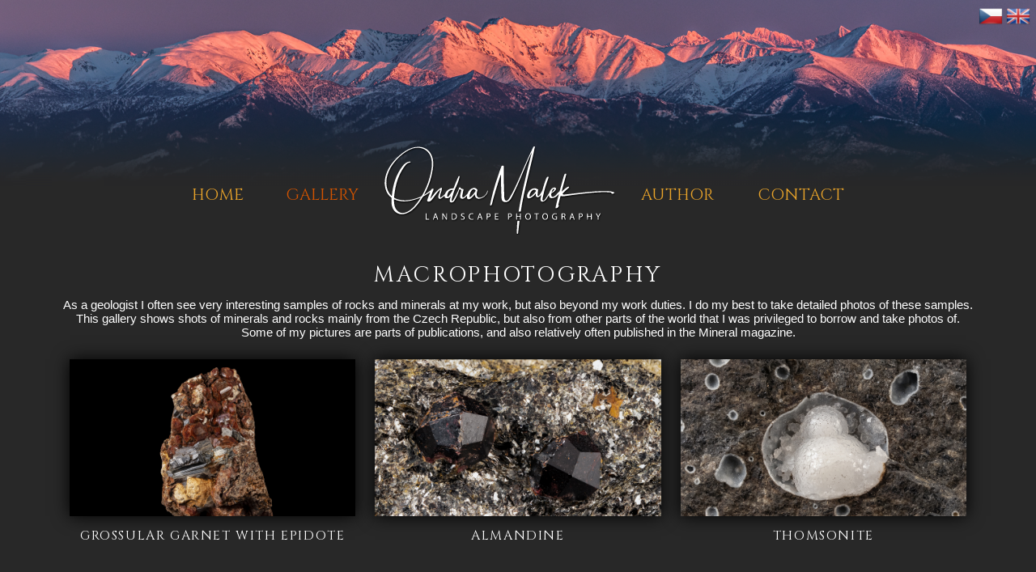

--- FILE ---
content_type: text/html; charset=UTF-8
request_url: https://ondra-malek.com/en/gallery/makro/
body_size: 8288
content:
<!DOCTYPE html>
<html lang="cs">
<head>
<meta charset="UTF-8" />
<title>Macrophotography | Ondra Malek</title>
<!-- Created by Artisteer v4.1.0.59861 -->
<meta name="viewport" content="initial-scale = 1.0, maximum-scale = 1.0, user-scalable = no, width = device-width">
<link href="https://fonts.googleapis.com/css?family=Cinzel" rel="stylesheet"> 

<link rel="stylesheet" href="https://ondra-malek.com/en/wp-content/themes/Malek/style.css" media="screen" />
<link rel="pingback" href="https://ondra-malek.com/en/xmlrpc.php" />
<meta name='robots' content='max-image-preview:large' />
<link rel='dns-prefetch' href='//use.fontawesome.com' />
<link rel='dns-prefetch' href='//s.w.org' />
<link rel="alternate" type="application/rss+xml" title="Ondra Malek &raquo; RSS zdroj" href="https://ondra-malek.com/en/feed/" />
<link rel="alternate" type="application/rss+xml" title="Ondra Malek &raquo; RSS komentářů" href="https://ondra-malek.com/en/comments/feed/" />
<link rel="alternate" type="application/rss+xml" title="Ondra Malek &raquo; RSS pro rubriku Macrophotography" href="https://ondra-malek.com/en/gallery/makro/feed/" />
<script type="text/javascript">
window._wpemojiSettings = {"baseUrl":"https:\/\/s.w.org\/images\/core\/emoji\/14.0.0\/72x72\/","ext":".png","svgUrl":"https:\/\/s.w.org\/images\/core\/emoji\/14.0.0\/svg\/","svgExt":".svg","source":{"concatemoji":"https:\/\/ondra-malek.com\/en\/wp-includes\/js\/wp-emoji-release.min.js?ver=6.0.5"}};
/*! This file is auto-generated */
!function(e,a,t){var n,r,o,i=a.createElement("canvas"),p=i.getContext&&i.getContext("2d");function s(e,t){var a=String.fromCharCode,e=(p.clearRect(0,0,i.width,i.height),p.fillText(a.apply(this,e),0,0),i.toDataURL());return p.clearRect(0,0,i.width,i.height),p.fillText(a.apply(this,t),0,0),e===i.toDataURL()}function c(e){var t=a.createElement("script");t.src=e,t.defer=t.type="text/javascript",a.getElementsByTagName("head")[0].appendChild(t)}for(o=Array("flag","emoji"),t.supports={everything:!0,everythingExceptFlag:!0},r=0;r<o.length;r++)t.supports[o[r]]=function(e){if(!p||!p.fillText)return!1;switch(p.textBaseline="top",p.font="600 32px Arial",e){case"flag":return s([127987,65039,8205,9895,65039],[127987,65039,8203,9895,65039])?!1:!s([55356,56826,55356,56819],[55356,56826,8203,55356,56819])&&!s([55356,57332,56128,56423,56128,56418,56128,56421,56128,56430,56128,56423,56128,56447],[55356,57332,8203,56128,56423,8203,56128,56418,8203,56128,56421,8203,56128,56430,8203,56128,56423,8203,56128,56447]);case"emoji":return!s([129777,127995,8205,129778,127999],[129777,127995,8203,129778,127999])}return!1}(o[r]),t.supports.everything=t.supports.everything&&t.supports[o[r]],"flag"!==o[r]&&(t.supports.everythingExceptFlag=t.supports.everythingExceptFlag&&t.supports[o[r]]);t.supports.everythingExceptFlag=t.supports.everythingExceptFlag&&!t.supports.flag,t.DOMReady=!1,t.readyCallback=function(){t.DOMReady=!0},t.supports.everything||(n=function(){t.readyCallback()},a.addEventListener?(a.addEventListener("DOMContentLoaded",n,!1),e.addEventListener("load",n,!1)):(e.attachEvent("onload",n),a.attachEvent("onreadystatechange",function(){"complete"===a.readyState&&t.readyCallback()})),(e=t.source||{}).concatemoji?c(e.concatemoji):e.wpemoji&&e.twemoji&&(c(e.twemoji),c(e.wpemoji)))}(window,document,window._wpemojiSettings);
</script>
<style type="text/css">
img.wp-smiley,
img.emoji {
	display: inline !important;
	border: none !important;
	box-shadow: none !important;
	height: 1em !important;
	width: 1em !important;
	margin: 0 0.07em !important;
	vertical-align: -0.1em !important;
	background: none !important;
	padding: 0 !important;
}
</style>
	<link rel='stylesheet' id='wp-block-library-css'  href='https://ondra-malek.com/en/wp-includes/css/dist/block-library/style.min.css?ver=6.0.5' type='text/css' media='all' />
<style id='global-styles-inline-css' type='text/css'>
body{--wp--preset--color--black: #000000;--wp--preset--color--cyan-bluish-gray: #abb8c3;--wp--preset--color--white: #ffffff;--wp--preset--color--pale-pink: #f78da7;--wp--preset--color--vivid-red: #cf2e2e;--wp--preset--color--luminous-vivid-orange: #ff6900;--wp--preset--color--luminous-vivid-amber: #fcb900;--wp--preset--color--light-green-cyan: #7bdcb5;--wp--preset--color--vivid-green-cyan: #00d084;--wp--preset--color--pale-cyan-blue: #8ed1fc;--wp--preset--color--vivid-cyan-blue: #0693e3;--wp--preset--color--vivid-purple: #9b51e0;--wp--preset--gradient--vivid-cyan-blue-to-vivid-purple: linear-gradient(135deg,rgba(6,147,227,1) 0%,rgb(155,81,224) 100%);--wp--preset--gradient--light-green-cyan-to-vivid-green-cyan: linear-gradient(135deg,rgb(122,220,180) 0%,rgb(0,208,130) 100%);--wp--preset--gradient--luminous-vivid-amber-to-luminous-vivid-orange: linear-gradient(135deg,rgba(252,185,0,1) 0%,rgba(255,105,0,1) 100%);--wp--preset--gradient--luminous-vivid-orange-to-vivid-red: linear-gradient(135deg,rgba(255,105,0,1) 0%,rgb(207,46,46) 100%);--wp--preset--gradient--very-light-gray-to-cyan-bluish-gray: linear-gradient(135deg,rgb(238,238,238) 0%,rgb(169,184,195) 100%);--wp--preset--gradient--cool-to-warm-spectrum: linear-gradient(135deg,rgb(74,234,220) 0%,rgb(151,120,209) 20%,rgb(207,42,186) 40%,rgb(238,44,130) 60%,rgb(251,105,98) 80%,rgb(254,248,76) 100%);--wp--preset--gradient--blush-light-purple: linear-gradient(135deg,rgb(255,206,236) 0%,rgb(152,150,240) 100%);--wp--preset--gradient--blush-bordeaux: linear-gradient(135deg,rgb(254,205,165) 0%,rgb(254,45,45) 50%,rgb(107,0,62) 100%);--wp--preset--gradient--luminous-dusk: linear-gradient(135deg,rgb(255,203,112) 0%,rgb(199,81,192) 50%,rgb(65,88,208) 100%);--wp--preset--gradient--pale-ocean: linear-gradient(135deg,rgb(255,245,203) 0%,rgb(182,227,212) 50%,rgb(51,167,181) 100%);--wp--preset--gradient--electric-grass: linear-gradient(135deg,rgb(202,248,128) 0%,rgb(113,206,126) 100%);--wp--preset--gradient--midnight: linear-gradient(135deg,rgb(2,3,129) 0%,rgb(40,116,252) 100%);--wp--preset--duotone--dark-grayscale: url('#wp-duotone-dark-grayscale');--wp--preset--duotone--grayscale: url('#wp-duotone-grayscale');--wp--preset--duotone--purple-yellow: url('#wp-duotone-purple-yellow');--wp--preset--duotone--blue-red: url('#wp-duotone-blue-red');--wp--preset--duotone--midnight: url('#wp-duotone-midnight');--wp--preset--duotone--magenta-yellow: url('#wp-duotone-magenta-yellow');--wp--preset--duotone--purple-green: url('#wp-duotone-purple-green');--wp--preset--duotone--blue-orange: url('#wp-duotone-blue-orange');--wp--preset--font-size--small: 13px;--wp--preset--font-size--medium: 20px;--wp--preset--font-size--large: 36px;--wp--preset--font-size--x-large: 42px;}.has-black-color{color: var(--wp--preset--color--black) !important;}.has-cyan-bluish-gray-color{color: var(--wp--preset--color--cyan-bluish-gray) !important;}.has-white-color{color: var(--wp--preset--color--white) !important;}.has-pale-pink-color{color: var(--wp--preset--color--pale-pink) !important;}.has-vivid-red-color{color: var(--wp--preset--color--vivid-red) !important;}.has-luminous-vivid-orange-color{color: var(--wp--preset--color--luminous-vivid-orange) !important;}.has-luminous-vivid-amber-color{color: var(--wp--preset--color--luminous-vivid-amber) !important;}.has-light-green-cyan-color{color: var(--wp--preset--color--light-green-cyan) !important;}.has-vivid-green-cyan-color{color: var(--wp--preset--color--vivid-green-cyan) !important;}.has-pale-cyan-blue-color{color: var(--wp--preset--color--pale-cyan-blue) !important;}.has-vivid-cyan-blue-color{color: var(--wp--preset--color--vivid-cyan-blue) !important;}.has-vivid-purple-color{color: var(--wp--preset--color--vivid-purple) !important;}.has-black-background-color{background-color: var(--wp--preset--color--black) !important;}.has-cyan-bluish-gray-background-color{background-color: var(--wp--preset--color--cyan-bluish-gray) !important;}.has-white-background-color{background-color: var(--wp--preset--color--white) !important;}.has-pale-pink-background-color{background-color: var(--wp--preset--color--pale-pink) !important;}.has-vivid-red-background-color{background-color: var(--wp--preset--color--vivid-red) !important;}.has-luminous-vivid-orange-background-color{background-color: var(--wp--preset--color--luminous-vivid-orange) !important;}.has-luminous-vivid-amber-background-color{background-color: var(--wp--preset--color--luminous-vivid-amber) !important;}.has-light-green-cyan-background-color{background-color: var(--wp--preset--color--light-green-cyan) !important;}.has-vivid-green-cyan-background-color{background-color: var(--wp--preset--color--vivid-green-cyan) !important;}.has-pale-cyan-blue-background-color{background-color: var(--wp--preset--color--pale-cyan-blue) !important;}.has-vivid-cyan-blue-background-color{background-color: var(--wp--preset--color--vivid-cyan-blue) !important;}.has-vivid-purple-background-color{background-color: var(--wp--preset--color--vivid-purple) !important;}.has-black-border-color{border-color: var(--wp--preset--color--black) !important;}.has-cyan-bluish-gray-border-color{border-color: var(--wp--preset--color--cyan-bluish-gray) !important;}.has-white-border-color{border-color: var(--wp--preset--color--white) !important;}.has-pale-pink-border-color{border-color: var(--wp--preset--color--pale-pink) !important;}.has-vivid-red-border-color{border-color: var(--wp--preset--color--vivid-red) !important;}.has-luminous-vivid-orange-border-color{border-color: var(--wp--preset--color--luminous-vivid-orange) !important;}.has-luminous-vivid-amber-border-color{border-color: var(--wp--preset--color--luminous-vivid-amber) !important;}.has-light-green-cyan-border-color{border-color: var(--wp--preset--color--light-green-cyan) !important;}.has-vivid-green-cyan-border-color{border-color: var(--wp--preset--color--vivid-green-cyan) !important;}.has-pale-cyan-blue-border-color{border-color: var(--wp--preset--color--pale-cyan-blue) !important;}.has-vivid-cyan-blue-border-color{border-color: var(--wp--preset--color--vivid-cyan-blue) !important;}.has-vivid-purple-border-color{border-color: var(--wp--preset--color--vivid-purple) !important;}.has-vivid-cyan-blue-to-vivid-purple-gradient-background{background: var(--wp--preset--gradient--vivid-cyan-blue-to-vivid-purple) !important;}.has-light-green-cyan-to-vivid-green-cyan-gradient-background{background: var(--wp--preset--gradient--light-green-cyan-to-vivid-green-cyan) !important;}.has-luminous-vivid-amber-to-luminous-vivid-orange-gradient-background{background: var(--wp--preset--gradient--luminous-vivid-amber-to-luminous-vivid-orange) !important;}.has-luminous-vivid-orange-to-vivid-red-gradient-background{background: var(--wp--preset--gradient--luminous-vivid-orange-to-vivid-red) !important;}.has-very-light-gray-to-cyan-bluish-gray-gradient-background{background: var(--wp--preset--gradient--very-light-gray-to-cyan-bluish-gray) !important;}.has-cool-to-warm-spectrum-gradient-background{background: var(--wp--preset--gradient--cool-to-warm-spectrum) !important;}.has-blush-light-purple-gradient-background{background: var(--wp--preset--gradient--blush-light-purple) !important;}.has-blush-bordeaux-gradient-background{background: var(--wp--preset--gradient--blush-bordeaux) !important;}.has-luminous-dusk-gradient-background{background: var(--wp--preset--gradient--luminous-dusk) !important;}.has-pale-ocean-gradient-background{background: var(--wp--preset--gradient--pale-ocean) !important;}.has-electric-grass-gradient-background{background: var(--wp--preset--gradient--electric-grass) !important;}.has-midnight-gradient-background{background: var(--wp--preset--gradient--midnight) !important;}.has-small-font-size{font-size: var(--wp--preset--font-size--small) !important;}.has-medium-font-size{font-size: var(--wp--preset--font-size--medium) !important;}.has-large-font-size{font-size: var(--wp--preset--font-size--large) !important;}.has-x-large-font-size{font-size: var(--wp--preset--font-size--x-large) !important;}
</style>
<link rel='stylesheet' id='contact-form-7-css'  href='https://ondra-malek.com/en/wp-content/plugins/contact-form-7/includes/css/styles.css?ver=5.6.3' type='text/css' media='all' />
<link rel='stylesheet' id='photection-style-css'  href='https://ondra-malek.com/en/wp-content/plugins/photection/public/resources/build/photection.css?ver=1.0.0' type='text/css' media='all' />
<style id='photection-style-inline-css' type='text/css'>

		img {
			-webkit-user-drag: none;
			user-drag: none;
			-webkit-touch-callout: none;
			-webkit-user-select: none;
			-moz-user-select: none;
			-ms-user-select: none;
			user-select: none; 
		}
</style>
<link rel='stylesheet' id='bfa-font-awesome-css'  href='https://use.fontawesome.com/releases/v5.15.4/css/all.css?ver=2.0.2' type='text/css' media='all' />
<link rel='stylesheet' id='bfa-font-awesome-v4-shim-css'  href='https://use.fontawesome.com/releases/v5.15.4/css/v4-shims.css?ver=2.0.2' type='text/css' media='all' />
<style id='bfa-font-awesome-v4-shim-inline-css' type='text/css'>

			@font-face {
				font-family: 'FontAwesome';
				src: url('https://use.fontawesome.com/releases/v5.15.4/webfonts/fa-brands-400.eot'),
				url('https://use.fontawesome.com/releases/v5.15.4/webfonts/fa-brands-400.eot?#iefix') format('embedded-opentype'),
				url('https://use.fontawesome.com/releases/v5.15.4/webfonts/fa-brands-400.woff2') format('woff2'),
				url('https://use.fontawesome.com/releases/v5.15.4/webfonts/fa-brands-400.woff') format('woff'),
				url('https://use.fontawesome.com/releases/v5.15.4/webfonts/fa-brands-400.ttf') format('truetype'),
				url('https://use.fontawesome.com/releases/v5.15.4/webfonts/fa-brands-400.svg#fontawesome') format('svg');
			}

			@font-face {
				font-family: 'FontAwesome';
				src: url('https://use.fontawesome.com/releases/v5.15.4/webfonts/fa-solid-900.eot'),
				url('https://use.fontawesome.com/releases/v5.15.4/webfonts/fa-solid-900.eot?#iefix') format('embedded-opentype'),
				url('https://use.fontawesome.com/releases/v5.15.4/webfonts/fa-solid-900.woff2') format('woff2'),
				url('https://use.fontawesome.com/releases/v5.15.4/webfonts/fa-solid-900.woff') format('woff'),
				url('https://use.fontawesome.com/releases/v5.15.4/webfonts/fa-solid-900.ttf') format('truetype'),
				url('https://use.fontawesome.com/releases/v5.15.4/webfonts/fa-solid-900.svg#fontawesome') format('svg');
			}

			@font-face {
				font-family: 'FontAwesome';
				src: url('https://use.fontawesome.com/releases/v5.15.4/webfonts/fa-regular-400.eot'),
				url('https://use.fontawesome.com/releases/v5.15.4/webfonts/fa-regular-400.eot?#iefix') format('embedded-opentype'),
				url('https://use.fontawesome.com/releases/v5.15.4/webfonts/fa-regular-400.woff2') format('woff2'),
				url('https://use.fontawesome.com/releases/v5.15.4/webfonts/fa-regular-400.woff') format('woff'),
				url('https://use.fontawesome.com/releases/v5.15.4/webfonts/fa-regular-400.ttf') format('truetype'),
				url('https://use.fontawesome.com/releases/v5.15.4/webfonts/fa-regular-400.svg#fontawesome') format('svg');
				unicode-range: U+F004-F005,U+F007,U+F017,U+F022,U+F024,U+F02E,U+F03E,U+F044,U+F057-F059,U+F06E,U+F070,U+F075,U+F07B-F07C,U+F080,U+F086,U+F089,U+F094,U+F09D,U+F0A0,U+F0A4-F0A7,U+F0C5,U+F0C7-F0C8,U+F0E0,U+F0EB,U+F0F3,U+F0F8,U+F0FE,U+F111,U+F118-F11A,U+F11C,U+F133,U+F144,U+F146,U+F14A,U+F14D-F14E,U+F150-F152,U+F15B-F15C,U+F164-F165,U+F185-F186,U+F191-F192,U+F1AD,U+F1C1-F1C9,U+F1CD,U+F1D8,U+F1E3,U+F1EA,U+F1F6,U+F1F9,U+F20A,U+F247-F249,U+F24D,U+F254-F25B,U+F25D,U+F267,U+F271-F274,U+F279,U+F28B,U+F28D,U+F2B5-F2B6,U+F2B9,U+F2BB,U+F2BD,U+F2C1-F2C2,U+F2D0,U+F2D2,U+F2DC,U+F2ED,U+F328,U+F358-F35B,U+F3A5,U+F3D1,U+F410,U+F4AD;
			}
		
</style>
<!--[if lte IE 7]>
<link rel='stylesheet' id='style.ie7.css-css'  href='https://ondra-malek.com/en/wp-content/themes/Malek/style.ie7.css?ver=6.0.5' type='text/css' media='screen' />
<![endif]-->
<link rel='stylesheet' id='style.responsive.css-css'  href='https://ondra-malek.com/en/wp-content/themes/Malek/style.responsive.css?ver=6.0.5' type='text/css' media='all' />
<script type='text/javascript' src='https://ondra-malek.com/en/wp-content/themes/Malek/jquery.js?ver=6.0.5' id='jquery-js'></script>
<script type='text/javascript' src='https://ondra-malek.com/en/wp-content/themes/Malek/script.js?ver=6.0.5' id='script.js-js'></script>
<script type='text/javascript' src='https://ondra-malek.com/en/wp-content/themes/Malek/script.responsive.js?ver=6.0.5' id='script.responsive.js-js'></script>
<link rel="https://api.w.org/" href="https://ondra-malek.com/en/wp-json/" /><link rel="alternate" type="application/json" href="https://ondra-malek.com/en/wp-json/wp/v2/categories/5" /><link rel="EditURI" type="application/rsd+xml" title="RSD" href="https://ondra-malek.com/en/xmlrpc.php?rsd" />
<link rel="wlwmanifest" type="application/wlwmanifest+xml" href="https://ondra-malek.com/en/wp-includes/wlwmanifest.xml" /> 
<!-- Google Tag Manager -->
<script>(function(w,d,s,l,i){w[l]=w[l]||[];w[l].push({'gtm.start':
new Date().getTime(),event:'gtm.js'});var f=d.getElementsByTagName(s)[0],
j=d.createElement(s),dl=l!='dataLayer'?'&l='+l:'';j.async=true;j.src=
'https://www.googletagmanager.com/gtm.js?id='+i+dl;f.parentNode.insertBefore(j,f);
})(window,document,'script','dataLayer','GTM-KNXPB34');</script>
<!-- End Google Tag Manager -->
</head>
<body class="archive category category-makro category-5">
<!-- Google Tag Manager (noscript) -->
<noscript><iframe src="https://www.googletagmanager.com/ns.html?id=GTM-KNXPB34"
height="0" width="0" style="display:none;visibility:hidden"></iframe></noscript>
<!-- End Google Tag Manager (noscript) -->
<div class="languageselector" >
<a href="https://ondra-malek.com/"><img src="https://ondra-malek.com/wp-content/uploads/2018/10/if_Czech-Republic_92047.png" class="langicon" alt="CZ"></a>
<a href="https://ondra-malek.com/en/"><img src="https://ondra-malek.com/wp-content/uploads/2018/10/if_United-Kingdom_92403.png" class="langicon" alt="EN"></a>
</div>
<div id="art-main">



<header class="art-header">
<div class="headerbg" style="background-image:url('https://ondra-malek.com/en/wp-content/uploads/2022/10/Galerie-2-2.png');">
<img src="https://ondra-malek.com/en/wp-content/uploads/2022/10/Galerie-2-2.png" class="main" style="width:100%;height:auto;display:block;"> 
</div>
<a name="foto"></a>
<nav class="art-nav">
    
<ul class="art-hmenu menu-2">
	<li class="menu-item-108"><a title="Home" href="https://ondra-malek.com/en/">Home</a>
	</li>
	<li class="menu-item-107 active"><a title="Gallery" href="https://ondra-malek.com/en/gallery/" class="active">Gallery</a>
	<ul class="active">
		<li class="menu-item-641"><a title="Landscape" href="https://ondra-malek.com/en/gallery/krajina/">Landscape</a>
		<ul>
			<li class="menu-item-643"><a title="New Zealand" href="https://ondra-malek.com/en/gallery/krajina/novy-zeland/">New Zealand</a>
			</li>
			<li class="menu-item-642"><a title="Czech Republic" href="https://ondra-malek.com/en/gallery/krajina/ceska-republika/">Czech Republic</a>
			</li>
			<li class="menu-item-644"><a title="Slovak Republic" href="https://ondra-malek.com/en/gallery/krajina/slovenska-republika/">Slovak Republic</a>
			</li>
			<li class="menu-item-646"><a title="Madeira" href="https://ondra-malek.com/en/gallery/krajina/madeira/">Madeira</a>
			</li>
			<li class="menu-item-1205"><a title="Iceland" href="https://ondra-malek.com/en/gallery/krajina/iceland/">Iceland</a>
			</li>
			<li class="menu-item-645"><a title="Italy" href="https://ondra-malek.com/en/gallery/krajina/italie/">Italy</a>
			</li>
			<li class="menu-item-647"><a title="Scotland" href="https://ondra-malek.com/en/gallery/krajina/skotsko/">Scotland</a>
			</li>
		</ul>
		</li>
		<li class="menu-item-648"><a title="Astrophotography" href="https://ondra-malek.com/en/gallery/astro/">Astrophotography</a>
		<ul>
			<li class="menu-item-656"><a title="Milky Way" href="https://ondra-malek.com/en/gallery/astro/mlecna-draha/">Milky Way</a>
			</li>
			<li class="menu-item-649"><a title="Moon" href="https://ondra-malek.com/en/gallery/astro/mesic/">Moon</a>
			</li>
			<li class="menu-item-657"><a title="Other" href="https://ondra-malek.com/en/gallery/astro/ostatni/">Other</a>
			</li>
		</ul>
		</li>
		<li class="menu-item-650 active"><a title="Macrophotography" href="https://ondra-malek.com/en/gallery/makro/" class="active">Macrophotography</a>
		</li>
	</ul>
	</li>
	<li class="menu-item-49"><a title="Homepage" href="https://ondra-malek.com/en/">Homepage</a>
	</li>
	<li class="menu-item-77"><a title="Author" href="https://ondra-malek.com/en/o-me/">Author</a>
	</li>
	<li class="menu-item-39"><a title="Contact" href="https://ondra-malek.com/en/kontakt/">Contact</a>
	</li>
</ul>
 

    </nav>
      
    <img src="https://ondra-malek.com/wp-content/themes/Malek/images/object1034205511.png" id="onlyformobile">   

                    
</header>

<div class="art-sheet clearfix">
            <div class="art-layout-wrapper">
                <div class="art-content-layout">
                    <div class="art-content-layout-row">
                        <div class="art-layout-cell art-content">

			      

<div class="gal-cat-desc"><h2 class="art-postheader-2">Macrophotography</h2><p>As a geologist I often see very interesting samples of rocks and minerals at my work, but also beyond my work duties. I do my best to take detailed photos of these samples. This gallery shows shots of minerals and rocks mainly from the Czech Republic, but also from other parts of the world that I was privileged to borrow and take photos of. Some of my pictures are parts of publications, and also relatively often published in the Mineral magazine. </p>
</div><div class="grid-container"><div style="display:flex;flex-wrap: wrap;"><div class="grid-item singlegalerryitem"><a href="https://ondra-malek.com/en/grossular-garnet-with-epidote/#foto" rel="bookmark" title="Grossular garnet with epidote"><img width="862" height="472" src="https://ondra-malek.com/en/wp-content/uploads/2019/09/MC_038-1920-862x472.png" class="attachment-galerry-img-nahled size-galerry-img-nahled wp-post-image" alt="" /><h2 class="photolooptitle">Grossular garnet with epidote</h2></a></div><div class="grid-item singlegalerryitem"><a href="https://ondra-malek.com/en/almandine/#foto" rel="bookmark" title="Almandine"><img width="862" height="472" src="https://ondra-malek.com/en/wp-content/uploads/2019/09/MC_037-1920-862x472.png" class="attachment-galerry-img-nahled size-galerry-img-nahled wp-post-image" alt="" loading="lazy" /><h2 class="photolooptitle">Almandine</h2></a></div><div class="grid-item singlegalerryitem"><a href="https://ondra-malek.com/en/thomsonite/#foto" rel="bookmark" title="Thomsonite"><img width="862" height="472" src="https://ondra-malek.com/en/wp-content/uploads/2019/09/MC_029-1920-862x472.png" class="attachment-galerry-img-nahled size-galerry-img-nahled wp-post-image" alt="" loading="lazy" /><h2 class="photolooptitle">Thomsonite</h2></a></div><div class="grid-item singlegalerryitem"><a href="https://ondra-malek.com/en/copper/#foto" rel="bookmark" title="copper"><img width="862" height="472" src="https://ondra-malek.com/en/wp-content/uploads/2018/12/MC_024-1920-862x472.png" class="attachment-galerry-img-nahled size-galerry-img-nahled wp-post-image" alt="" loading="lazy" /><h2 class="photolooptitle">copper</h2></a></div><div class="grid-item singlegalerryitem"><a href="https://ondra-malek.com/en/gypsum-3/#foto" rel="bookmark" title="Gypsum"><img width="862" height="472" src="https://ondra-malek.com/en/wp-content/uploads/2018/12/MC_034-1920-862x472.png" class="attachment-galerry-img-nahled size-galerry-img-nahled wp-post-image" alt="" loading="lazy" /><h2 class="photolooptitle">Gypsum</h2></a></div><div class="grid-item singlegalerryitem"><a href="https://ondra-malek.com/en/smoky-quartz-2/#foto" rel="bookmark" title="smoky quartz"><img width="862" height="472" src="https://ondra-malek.com/en/wp-content/uploads/2018/12/MC_036-1920-862x472.png" class="attachment-galerry-img-nahled size-galerry-img-nahled wp-post-image" alt="" loading="lazy" /><h2 class="photolooptitle">smoky quartz</h2></a></div><div class="grid-item singlegalerryitem"><a href="https://ondra-malek.com/en/smoky-quartz/#foto" rel="bookmark" title="smoky quartz"><img width="862" height="472" src="https://ondra-malek.com/en/wp-content/uploads/2018/12/MC_030-1920-862x472.png" class="attachment-galerry-img-nahled size-galerry-img-nahled wp-post-image" alt="" loading="lazy" /><h2 class="photolooptitle">smoky quartz</h2></a></div><div class="grid-item singlegalerryitem"><a href="https://ondra-malek.com/en/actinolite/#foto" rel="bookmark" title="actinolite"><img width="862" height="472" src="https://ondra-malek.com/en/wp-content/uploads/2018/12/MC_031-1920-862x472.png" class="attachment-galerry-img-nahled size-galerry-img-nahled wp-post-image" alt="" loading="lazy" /><h2 class="photolooptitle">actinolite</h2></a></div><div class="grid-item singlegalerryitem"><a href="https://ondra-malek.com/en/scepter-quartz/#foto" rel="bookmark" title="scepter quartz"><img width="862" height="472" src="https://ondra-malek.com/en/wp-content/uploads/2018/12/MC_005-1920-862x472.png" class="attachment-galerry-img-nahled size-galerry-img-nahled wp-post-image" alt="" loading="lazy" /><h2 class="photolooptitle">scepter quartz</h2></a></div><div class="grid-item singlegalerryitem"><a href="https://ondra-malek.com/en/anthophyllite-with-phlogopite/#foto" rel="bookmark" title="Anthophyllite with phlogopite"><img width="862" height="472" src="https://ondra-malek.com/en/wp-content/uploads/2018/12/MC_021-1920-862x472.png" class="attachment-galerry-img-nahled size-galerry-img-nahled wp-post-image" alt="" loading="lazy" /><h2 class="photolooptitle">Anthophyllite with phlogopite</h2></a></div><div class="grid-item singlegalerryitem"><a href="https://ondra-malek.com/en/aragonite-2/#foto" rel="bookmark" title="Aragonite"><img width="862" height="472" src="https://ondra-malek.com/en/wp-content/uploads/2018/12/MC_022-1920-862x472.png" class="attachment-galerry-img-nahled size-galerry-img-nahled wp-post-image" alt="" loading="lazy" /><h2 class="photolooptitle">Aragonite</h2></a></div><div class="grid-item singlegalerryitem"><a href="https://ondra-malek.com/en/gypsum-2/#foto" rel="bookmark" title="Gypsum"><img width="862" height="472" src="https://ondra-malek.com/en/wp-content/uploads/2018/12/MC_023-1920-862x472.png" class="attachment-galerry-img-nahled size-galerry-img-nahled wp-post-image" alt="" loading="lazy" /><h2 class="photolooptitle">Gypsum</h2></a></div><div class="grid-item singlegalerryitem"><a href="https://ondra-malek.com/en/moldavite-iii/#foto" rel="bookmark" title="moldavite III"><img width="862" height="472" src="https://ondra-malek.com/en/wp-content/uploads/2018/12/MC_004-1920-862x472.png" class="attachment-galerry-img-nahled size-galerry-img-nahled wp-post-image" alt="" loading="lazy" srcset="https://ondra-malek.com/en/wp-content/uploads/2018/12/MC_004-1920-862x472.png 862w, https://ondra-malek.com/en/wp-content/uploads/2018/12/MC_004-1920-24x14.png 24w, https://ondra-malek.com/en/wp-content/uploads/2018/12/MC_004-1920-36x21.png 36w" sizes="(max-width: 862px) 100vw, 862px" /><h2 class="photolooptitle">moldavite III</h2></a></div><div class="grid-item singlegalerryitem"><a href="https://ondra-malek.com/en/apatite/#foto" rel="bookmark" title="apatite"><img width="862" height="472" src="https://ondra-malek.com/en/wp-content/uploads/2018/12/MC_028-1920-862x472.png" class="attachment-galerry-img-nahled size-galerry-img-nahled wp-post-image" alt="" loading="lazy" /><h2 class="photolooptitle">apatite</h2></a></div><div class="grid-item singlegalerryitem"><a href="https://ondra-malek.com/en/aragonite/#foto" rel="bookmark" title="Aragonite"><img width="862" height="472" src="https://ondra-malek.com/en/wp-content/uploads/2018/12/MC_018-1920-862x472.png" class="attachment-galerry-img-nahled size-galerry-img-nahled wp-post-image" alt="" loading="lazy" /><h2 class="photolooptitle">Aragonite</h2></a></div><div class="grid-item singlegalerryitem"><a href="https://ondra-malek.com/en/chrysocolla/#foto" rel="bookmark" title="Chrysocolla"><img width="862" height="472" src="https://ondra-malek.com/en/wp-content/uploads/2018/12/MC_015-1920-862x472.png" class="attachment-galerry-img-nahled size-galerry-img-nahled wp-post-image" alt="" loading="lazy" /><h2 class="photolooptitle">Chrysocolla</h2></a></div><div class="grid-item singlegalerryitem"><a href="https://ondra-malek.com/en/azurite/#foto" rel="bookmark" title="Azurite"><img width="862" height="472" src="https://ondra-malek.com/en/wp-content/uploads/2018/12/MC_027-1920-862x472.png" class="attachment-galerry-img-nahled size-galerry-img-nahled wp-post-image" alt="" loading="lazy" /><h2 class="photolooptitle">Azurite</h2></a></div><div class="grid-item singlegalerryitem"><a href="https://ondra-malek.com/en/moldavite-ii/#foto" rel="bookmark" title="Moldavite II"><img width="862" height="472" src="https://ondra-malek.com/en/wp-content/uploads/2018/12/MC_003-1920-862x472.png" class="attachment-galerry-img-nahled size-galerry-img-nahled wp-post-image" alt="" loading="lazy" /><h2 class="photolooptitle">Moldavite II</h2></a></div><div class="grid-item singlegalerryitem"><a href="https://ondra-malek.com/en/karfolit/#foto" rel="bookmark" title="Karfolit"><img width="862" height="472" src="https://ondra-malek.com/en/wp-content/uploads/2018/12/MC_017-1920-862x472.png" class="attachment-galerry-img-nahled size-galerry-img-nahled wp-post-image" alt="" loading="lazy" /><h2 class="photolooptitle">Karfolit</h2></a></div><div class="grid-item singlegalerryitem"><a href="https://ondra-malek.com/en/malachite/#foto" rel="bookmark" title="Malachite"><img width="862" height="472" src="https://ondra-malek.com/en/wp-content/uploads/2018/12/MC_033-1920-862x472.png" class="attachment-galerry-img-nahled size-galerry-img-nahled wp-post-image" alt="" loading="lazy" /><h2 class="photolooptitle">Malachite</h2></a></div><div class="grid-item singlegalerryitem"><a href="https://ondra-malek.com/en/grossular-and-diopside/#foto" rel="bookmark" title="grossular and diopside"><img width="862" height="472" src="https://ondra-malek.com/en/wp-content/uploads/2018/12/MC_032-1920-862x472.png" class="attachment-galerry-img-nahled size-galerry-img-nahled wp-post-image" alt="" loading="lazy" /><h2 class="photolooptitle">grossular and diopside</h2></a></div><div class="grid-item singlegalerryitem"><a href="https://ondra-malek.com/en/moldavite/#foto" rel="bookmark" title="Moldavite"><img width="862" height="472" src="https://ondra-malek.com/en/wp-content/uploads/2018/12/MC_002-1920-862x472.png" class="attachment-galerry-img-nahled size-galerry-img-nahled wp-post-image" alt="" loading="lazy" /><h2 class="photolooptitle">Moldavite</h2></a></div><div class="grid-item singlegalerryitem"><a href="https://ondra-malek.com/en/gypsum/#foto" rel="bookmark" title="Gypsum"><img width="862" height="472" src="https://ondra-malek.com/en/wp-content/uploads/2018/12/MC_039-1920-862x472.png" class="attachment-galerry-img-nahled size-galerry-img-nahled wp-post-image" alt="" loading="lazy" /><h2 class="photolooptitle">Gypsum</h2></a></div><div class="grid-item singlegalerryitem"><a href="https://ondra-malek.com/en/quartz/#foto" rel="bookmark" title="Quartz"><img width="862" height="472" src="https://ondra-malek.com/en/wp-content/uploads/2018/12/MC_035-1920-862x472.png" class="attachment-galerry-img-nahled size-galerry-img-nahled wp-post-image" alt="" loading="lazy" /><h2 class="photolooptitle">Quartz</h2></a></div><div class="grid-item singlegalerryitem"><a href="https://ondra-malek.com/en/agate-ii/#foto" rel="bookmark" title="Agate II"><img width="862" height="472" src="https://ondra-malek.com/en/wp-content/uploads/2018/12/MC_020-1920-862x472.png" class="attachment-galerry-img-nahled size-galerry-img-nahled wp-post-image" alt="" loading="lazy" /><h2 class="photolooptitle">Agate II</h2></a></div><div class="grid-item singlegalerryitem"><a href="https://ondra-malek.com/en/antimonite/#foto" rel="bookmark" title="Antimonite"><img width="862" height="472" src="https://ondra-malek.com/en/wp-content/uploads/2018/12/MC_016-1920-862x472.png" class="attachment-galerry-img-nahled size-galerry-img-nahled wp-post-image" alt="" loading="lazy" /><h2 class="photolooptitle">Antimonite</h2></a></div><div class="grid-item singlegalerryitem"><a href="https://ondra-malek.com/en/agate/#foto" rel="bookmark" title="Agate"><img width="862" height="472" src="https://ondra-malek.com/en/wp-content/uploads/2018/12/MC_011-1920-862x472.png" class="attachment-galerry-img-nahled size-galerry-img-nahled wp-post-image" alt="" loading="lazy" /><h2 class="photolooptitle">Agate</h2></a></div></div></div>      


                        </div>
                    </div>
                </div>
            </div>
            <footer class="art-footer">
    
                    <div class="art-layout-cell art-layout-cell-size3">
            <div class="art-center-wrapper"><div class="art-center-inner"><div class="art-widget widget widget_text art-footer-text" id="text-7" ><div class="art-widget-title">Newly-added photographs</div><div class="art-widget-content">			<div class="textwidget"><p>During this month I have added new photos, which you can find here. All the newly-added photos are also sorted according to the categories.</p>
<p class='center'><a class='button' href='https://ondra-malek.com/en/nove-pridane-fotografie/?m=202601' target='_self' rel="noopener">Show photos...</a></p>
</div>
		</div></div></div></div><div class="clearfix"> </div>            </div>
                    <div class="art-layout-cell art-layout-cell-size3">
            <div class="art-center-wrapper"><div class="art-center-inner"><div class="art-widget widget widget_text art-footer-text" id="text-4" ><div class="art-widget-title">What and how do I take photos of?</div><div class="art-widget-content">			<div class="textwidget"><p>Here you can find an illustration of how detailed my panoramic photos are, the way they are created, the way how I take photos of night sky, or objects in it, and also something on macrophotography of minerals.</p>
<p class='center'><a class='button' href="https://ondra-malek.com/en/jak-fotim/" target='_self' rel="noopener">More information...</a></p>
</div>
		</div></div></div></div><div class="clearfix"> </div>            </div>
                    <div class="art-layout-cell art-layout-cell-size3">
            <div class="art-center-wrapper"><div class="art-center-inner"><div class="art-widget widget widget_text art-footer-text" id="text-2" ><div class="art-widget-title">Reference</div><div class="art-widget-content">			<div class="textwidget"><p>I am sometimes lucky enough that some of my photographs makes an impression so much that it becomes a part of magazines, books, tourist materials or even a part of hotel room interiors.</p>
<p class='center'><a class='button' href="https://ondra-malek.com/en/moje-uspechy/" target='_self' rel="noopener">More information...</a></p>
</div>
		</div></div></div></div><div class="clearfix"> </div>            </div>
            

        <div class="art-footer-text">
<p>Exposed photos may not be distributed or edited in any way without the prior written consent of the author.</p>
<p class="socialiconmargin"><a href="https://www.instagram.com/ondramalek/"><i class="fa fa-instagram fa-kontaktikona " ></i></a><a href="https://500px.com/omalek"><i class="fa fa-500px fa-kontaktikona " ></i></a><a href="/cdn-cgi/l/email-protection#84e2ebf0ebc4ebeae0f6e5a9e9e5e8e1efaae7ebe9"><i class="fa fa-envelope-open fa-kontaktikona " ></i></a></p>
</div>
            </footer>

    
    <p class="art-page-footer" style="text-align: center;">
        <a style="text-decoration: none;border:0px;color: var(--font_default_color);" href="https://imeow.cz">Vytvořeno <svg style="display: inline;width: 24px;position: relative;top:5px;" xmlns="http://www.w3.org/2000/svg" viewBox="0 0 211.69 180.54"><defs><style>.cls-1{fill:#ea6220;}.cls-2{fill:#fff;}</style></defs><g id="Vrstva_2" data-name="Vrstva 2"><g id="Vrstva_1-2" data-name="Vrstva 1"><path class="cls-1" d="M125.45,147.27c-9.23-1.07-22.67,3.74-25.83,8.14s-1.49,14.48,2.91,17.63,7.34,5.26,20.56,7c2.23.29,4.68.46,7.25.54,6-10.56,3.24-23.76.58-32.68C129,147.66,127.11,147.46,125.45,147.27Z"></path><path class="cls-1" d="M138.3,148.44c3.53,9.92,1.25,24.24-.48,32.09A163.1,163.1,0,0,0,155.36,179a82.26,82.26,0,0,0-.66-15.2c-.71-4.26-3.51-10-7.26-15.1C144.25,148.71,141.19,148.6,138.3,148.44Z"></path><path class="cls-1" d="M164.27,147.33c-3.11.51-6.19.84-9.21,1.06,3.41,4.28,6.63,10.72,7.4,15.41a98.89,98.89,0,0,1,.69,13.89c2.52-.49,4.93-1,7.16-1.6,3-.79,6-1.71,9-2.78-3.89-14.67-9-21.23-14.21-26.14Z"></path><path class="cls-1" d="M179.19,100.26c0-.08,0-.17.07-.26l0,0-12,19.59-.2.24c11.69-1,18,3.9,18.9,9.67.82,4.92-3.66,11.49-12.86,15.32,7.74,7,10.59,21.31,11.38,26.38,8.28-3.7,15.73-8.9,21.17-16.49,8.41-11.74,7.18-27.06,1.94-35.25C202.58,111.72,191.58,102.63,179.19,100.26Z"></path><path class="cls-1" d="M52.14,43.21c-27.41,17.58-33,42.67-32.55,59.27.43,14.36,9,39.4,83.35,37.59s94-21.22,88.39-40.62-29.11-45.81-54.27-55.77S79.55,25.63,52.14,43.21Z"></path><circle class="cls-2" cx="110.56" cy="85.12" r="31.42"></circle><circle class="cls-2" cx="54.45" cy="81.38" r="16.46"></circle><circle cx="124.63" cy="81.33" r="7.62"></circle><circle cx="60.99" cy="82.31" r="5.43"></circle><path class="cls-1" d="M3.8,85.2A38.92,38.92,0,0,1,9.62,85a56.83,56.83,0,0,1,5.81.57,29.09,29.09,0,0,1,5.72,1.12,24.58,24.58,0,0,1,2.7,1.15,14.19,14.19,0,0,1,2.53,1.57l-.08.23A32.76,32.76,0,0,1,20.53,89c-1.87-.33-3.64-1.07-5.48-1.55s-3.69-.89-5.56-1.25a51,51,0,0,0-5.68-.72Z"></path><path class="cls-1" d="M0,93.42A47.35,47.35,0,0,1,6.48,92c2.2-.3,4.41-.48,6.63-.56a36,36,0,0,1,6.65.07,30.53,30.53,0,0,1,3.27.66,18.06,18.06,0,0,1,3.19,1.12l0,.24a44.85,44.85,0,0,1-6.61.34c-2.17,0-4.31-.4-6.48-.54s-4.34-.17-6.52-.15a55.13,55.13,0,0,0-6.52.47Z"></path><path class="cls-1" d="M4,100.52A47.17,47.17,0,0,1,10.17,98c2.11-.66,4.27-1.21,6.44-1.66a36.54,36.54,0,0,1,6.57-1c1.11,0,2.22,0,3.33.1a17.47,17.47,0,0,1,3.33.58v.23a43.4,43.4,0,0,1-6.46,1.45c-2.14.36-4.32.32-6.49.55s-4.3.55-6.45.93a56.53,56.53,0,0,0-6.35,1.56Z"></path><path class="cls-1" d="M202.16,80.69a47.15,47.15,0,0,0-5.68.72c-1.87.36-3.72.78-5.56,1.24s-3.6,1.23-5.48,1.56a31.74,31.74,0,0,1-5.77.66l-.08-.22a14,14,0,0,1,2.53-1.58,22.73,22.73,0,0,1,2.7-1.14,28.4,28.4,0,0,1,5.72-1.13c1.93-.28,3.87-.48,5.81-.57a40.3,40.3,0,0,1,5.82.22Z"></path><path class="cls-1" d="M205.92,88.91a55.15,55.15,0,0,0-6.52-.48c-2.18,0-4.35,0-6.52.16s-4.31.54-6.48.53a42.27,42.27,0,0,1-6.61-.34l0-.23a17.29,17.29,0,0,1,3.19-1.12,28.69,28.69,0,0,1,3.27-.66,36,36,0,0,1,6.65-.07q3.33.12,6.63.55A45.94,45.94,0,0,1,206,88.68Z"></path><path class="cls-1" d="M201.87,96a54.44,54.44,0,0,0-6.35-1.56q-3.22-.57-6.45-.93c-2.16-.23-4.35-.19-6.49-.56a43.63,43.63,0,0,1-6.46-1.44v-.24a18.27,18.27,0,0,1,3.33-.57,28.6,28.6,0,0,1,3.34-.1,35.7,35.7,0,0,1,6.56,1c2.17.45,4.33,1,6.44,1.65A45.85,45.85,0,0,1,202,95.78Z"></path><path class="cls-1" d="M114.74,39.25c5.88-14.17,16.1-31.71,18.74-35.32s4.27-4.19,6.85-3.84c4.44.6,7.57,12,10,18.74S160.7,50.34,163.13,60,128,53,128,53L113.66,42.5Z"></path><path class="cls-1" d="M34.6,63.52c-2.28-8.77-1.92-35.81-.48-45.41,1.08-7.21,6.73-3.85,10.21-.84S64.64,34.45,67.76,40.21,34.6,63.52,34.6,63.52Z"></path><polygon class="cls-2" points="66.44 43.82 38.93 19.91 39.53 55.83 48.1 47.07 51.45 53.8 56.56 51.53 53.33 44.51 66.44 43.82"></polygon><polygon class="cls-2" points="153.93 47.44 139.25 7.69 118.41 44.04 132.99 40.09 132.21 48.08 138.64 48.71 139.69 40.6 153.93 47.44"></polygon></g></g></svg> v Imeow.cz</a>
    </p>
</div>



<div id="wp-footer">
	<div id="photection" class="photection-modal">
	<div id="photection-message" class="photection__message-wrapper">
		<p class="photection__message">Copyrighted Image</p>
	</div>
</div>
<script data-cfasync="false" src="/cdn-cgi/scripts/5c5dd728/cloudflare-static/email-decode.min.js"></script><script type='text/javascript' src='https://ondra-malek.com/en/wp-content/plugins/contact-form-7/includes/swv/js/index.js?ver=5.6.3' id='swv-js'></script>
<script type='text/javascript' id='contact-form-7-js-extra'>
/* <![CDATA[ */
var wpcf7 = {"api":{"root":"https:\/\/ondra-malek.com\/en\/wp-json\/","namespace":"contact-form-7\/v1"}};
/* ]]> */
</script>
<script type='text/javascript' src='https://ondra-malek.com/en/wp-content/plugins/contact-form-7/includes/js/index.js?ver=5.6.3' id='contact-form-7-js'></script>
<script type='text/javascript' src='https://ondra-malek.com/en/wp-content/plugins/photection/public/resources/build/photection.js?ver=1.0.0' id='photection-js'></script>
	<!-- 54 queries. 0,226 seconds. -->
</div>
<script defer src="https://static.cloudflareinsights.com/beacon.min.js/vcd15cbe7772f49c399c6a5babf22c1241717689176015" integrity="sha512-ZpsOmlRQV6y907TI0dKBHq9Md29nnaEIPlkf84rnaERnq6zvWvPUqr2ft8M1aS28oN72PdrCzSjY4U6VaAw1EQ==" data-cf-beacon='{"version":"2024.11.0","token":"3c8244fa22214a4697528126c356b9d3","r":1,"server_timing":{"name":{"cfCacheStatus":true,"cfEdge":true,"cfExtPri":true,"cfL4":true,"cfOrigin":true,"cfSpeedBrain":true},"location_startswith":null}}' crossorigin="anonymous"></script>
</body>
</html>



--- FILE ---
content_type: image/svg+xml
request_url: https://ondra-malek.com/en/wp-content/themes/Malek/images/object1034205511.svg
body_size: 176203
content:
<?xml version="1.0" encoding="UTF-8"?><svg id="Vrstva_2" xmlns="http://www.w3.org/2000/svg" xmlns:xlink="http://www.w3.org/1999/xlink" viewBox="0 0 1746.41 669.45"><defs><style>.cls-1{fill:#fff;}</style></defs><g id="Vrstva_1-2"><g><image width="1816" height="736" transform="translate(-33.3 -30.28)" xlink:href="[data-uri]"/><g><path class="cls-1" d="M300.02,367.1c3.67-2.37,7.42-4.62,11.01-7.12,12.22-8.51,24.38-17.11,36.57-25.68,1.24-.87,2.47-1.66,2.9-3.36,.26-1.05,1.23-1.9,1.74-2.92,2.85-5.7,8.11-7.14,13.78-7.76,1.08-.12,2.35,.13,3.29,.65,.68,.37,1.45,1.55,1.34,2.23-.43,2.62-1.28,5.15-.89,7.88,.09,.6-.65,1.31-.99,1.98-.77,1.51-1.71,2.96-2.28,4.54-6.44,17.76-12.85,35.52-19.18,53.32-.59,1.67-1.97,3.29-.93,5.81,1.45-1.66,2.75-3,3.9-4.46,6.04-7.64,12.03-15.32,18.07-22.96,8.89-11.24,18.12-22.18,28.41-32.2,7.82-7.62,16.17-14.58,25.37-20.47,1.73-1.11,3.75-1.86,5.73-2.44,1.62-.48,3.4-.6,4.99,.35,1.19,1.95,.99,4.05,.86,6.15-.42,6.51-1.61,12.87-3.63,19.07-1.95,5.99-4.01,11.94-5.92,17.94-2.32,7.3-4.12,14.72-4,22.45,.03,2.25,.43,4.54,1.02,6.71,.48,1.79,2.09,2.21,3.63,1.3,.33-.19,.61-.46,.92-.68,9.82-6.97,19.31-14.36,28.26-22.43,1.74-1.57,3.11-3.27,3.88-5.53,.73-2.16,1.72-4.25,2.71-6.3,9.16-18.88,24.39-29.88,44.74-33.98,3.33-.67,6.84-.44,10.27-.57,1.9-.07,3.8-.01,5.95-.01,1.42-1.13,1.65-3.11,2.31-4.85,10.17-26.97,21.05-53.64,33.13-79.82,.8-1.73,1.58-3.48,2.48-5.16,.86-1.62,2.41-2.45,4.11-2.88,1.79-.45,3.69-1.34,5.54,.62,.09,2.32-.78,4.66-1.37,7.03-7.6,30.5-18.98,59.59-32.92,87.72-1.86,3.75-3.64,7.58-4.97,11.54-5.38,16.1-10.75,32.21-15.75,48.44-2.13,6.91-3.47,14.07-4.91,21.16-.6,2.97-.56,6.07-.76,9.12-.08,1.21,.29,2.26,1.51,2.81,1.31,.6,2.61,.61,3.79-.25,.6-.44,1.14-1.02,1.59-1.62,1.95-2.59,4.02-5.1,5.74-7.84,13.36-21.21,24.28-43.69,34.66-66.46,1.9-4.17,3.95-8.26,5.91-12.4,.48-1.02,.97-1.95,.54-3.23-1.52-4.49,1.29-7.64,3.86-10.6,1.42-1.64,3.81-1.62,5.95-1.22,1.72,.32,2.62,1.71,2.99,3.17,.5,1.94,1.82,2.76,3.41,3.54,2.06,1,4.05,2.13,6.09,3.17,2.73,1.38,5.47,2.7,8.63,2.86,.93,.05,1.87,.36,2.77,.66,1.41,.47,2.24,1.48,2.14,3.01-.08,1.33-.22,2.67-.48,3.97-2.27,11.41-4.55,22.82-6.88,34.22-.88,4.3-2.07,8.57-1.72,13.01,.14,1.87,.46,3.82,1.18,5.53,1.36,3.21,3.72,4.13,7,2.89,1.77-.67,3.53-1.53,5.06-2.63,2.94-2.11,5.87-4.29,8.53-6.74,3.79-3.49,7.32-7.26,10.98-10.89,4.24-4.21,7.49-8.92,9.65-14.63,3.49-9.2,9.07-17.19,16.34-23.92,6.43-5.96,13.83-10.15,22.44-12.02,12-2.61,22.35,.02,30.34,9.82,1.55,1.9,3.02,3.88,4.33,5.58-3.99,10.47-6.37,20.81-6.86,31.51-.14,3.01,.22,6.12,.88,9.06,2.68,11.97,11.69,18.02,24.04,17.41,3.01-.15,6.09-.78,8.97-1.7,23.94-7.68,39.81-23.33,46.75-47.69,.37-1.28,.53-2.66,1.13-3.82,.33-.64,1.37-.92,2.54-1.64,0,2.07,.2,3.57-.03,4.99-1.82,11.22-6.68,21.06-14.09,29.61-11.73,13.54-26.4,22.42-43.74,26.8-6.74,1.7-13.63,1.85-20.39-.2-10.27-3.11-16.31-10.21-18.71-20.48-.6-2.58-.66-5.29-.95-7.94-.12-1.07-.18-2.15-.27-3.27-1.92,.1-2.42,1.5-3.18,2.47-6.41,8.11-13.29,15.79-20.98,22.69-3.11,2.79-6.52,5.28-9.92,7.73-2.82,2.04-6.11,3.09-9.5,3.81-3.32,.7-6.48,.1-9.52-1.18-3.63-1.53-5.77-4.44-6.36-8.25-.43-2.81-.39-5.69-.45-8.54-.05-2.41,.48-4.82,.2-7.2-1.7-.22-2.27,.93-3.05,1.66-4.04,3.79-7.88,7.8-12.11,11.36-2.89,2.44-6.18,4.49-9.51,6.3-3.55,1.93-7.48,2.82-11.59,2.73-9.29-.2-15.47-5.83-16.35-15.06-.38-4.01-.17-8,.73-11.95,2.64-11.53,5.23-23.07,7.83-34.61,.29-1.29,.55-2.58,.81-3.78-3.63-3.27-8.3-6.07-12.82-7.68-1.48,.77-1.59,2.44-2,3.8-8.09,26.8-19.64,52.11-33.36,76.45-2.24,3.97-4.85,7.78-7.68,11.36-3.39,4.28-7.8,7.38-13.28,8.43-2.78,.53-5.7,.81-8.51,.59-6-.48-9.24-4.02-9.66-10.06-.43-6.15,.27-12.21,1.81-18.16,1.3-4.98,2.79-9.91,4.19-14.87,.23-.83,.41-1.68-.24-3.09-1.22,1.45-2.34,3.01-3.68,4.33-7.33,7.24-16.17,10.6-26.46,10.11-9.61-.45-14.68-5.22-15.69-14.76-.09-.88-.22-1.76-.41-3.2-1.2,.8-2.01,1.24-2.7,1.81-4.27,3.52-8.44,7.17-12.8,10.59-3.3,2.58-6.72,5.05-10.28,7.25-2.76,1.7-5.85,2.75-9.22,2.73-5.49-.04-9.05-2.64-10.56-7.85-1.08-3.74-1.03-7.53-.55-11.36,.94-7.43,3.04-14.55,5.64-21.55,1.93-5.19,3.94-10.35,5.71-15.58,1.1-3.24,1.87-6.6,2.68-9.94,.25-1.06,.13-2.2,.18-3.32-2.07-.2-2.9,1.3-3.97,2.28-6.92,6.33-13.31,13.18-19.04,20.59-7,9.06-13.79,18.29-20.49,27.58-6.26,8.67-12.14,17.61-19.23,25.65-2.52,2.86-5.1,5.71-7.92,8.26-4.8,4.34-10.37,7.18-17.03,7.11-1.87-.02-3.83-.32-5.6-.93-4.32-1.52-6.39-4.81-5.77-9.36,.36-2.62,1.06-5.25,1.98-7.74,5.85-15.74,11.82-31.43,17.7-47.16,.7-1.87,1.94-3.67,1.56-6.36-1.53,.75-2.74,1.19-3.78,1.88-5.24,3.49-10.48,7-15.65,10.6-9.1,6.34-18.49,12.22-28.42,17.15-3.62,1.79-6.03,4.3-8.09,7.67-11.23,18.44-23.25,36.35-36.66,53.29-13.68,17.28-28.64,33.3-46.18,46.76-14.19,10.89-29.54,19.62-46.76,24.87-11.64,3.55-23.52,5.15-35.63,4.15-16.76-1.37-31.31-7.97-43.56-19.52-12.47-11.77-20-26.34-24.04-42.83-2.98-12.13-3.93-24.49-3.66-36.94,.16-7.06,.66-14.1,.98-21.16,.05-1.13,0-2.27,0-3.68-.63-.52-1.32-1.16-2.07-1.71-17.58-12.88-29.99-29.73-38.32-49.72-6.07-14.57-9.53-29.75-10.98-45.44-3.31-35.84,3.78-69.89,17.78-102.71,11.62-27.25,27.45-51.93,46.37-74.66,26.83-32.24,57.79-59.86,93.21-82.38,15.68-9.97,32.32-17.99,50.15-23.48,19.22-5.92,38.87-8.26,58.85-6.52,34.48,3,61.71,18.55,80.59,47.91,6.23,9.7,10.88,20.13,14.22,31.15,4.42,14.54,6.23,29.48,6.49,44.61,.3,17.62-1.61,35.07-4.45,52.43-4.58,28.1-11.1,55.75-19.87,82.86-11.07,34.24-25.22,67.14-42.5,98.7-.89,1.62-1.7,3.29-2.54,4.94,.3,.25,.6,.49,.9,.74Zm-228.66,22c7.56,4.69,15.06,7.99,22.8,10.73,12.28,4.34,24.93,7.04,37.9,8.45,12.78,1.39,25.56,1.39,38.33,.45,11.43-.84,22.72-2.85,33.93-5.25,24.15-5.17,47.58-12.51,70.11-22.7,3.85-1.74,6.52-4.14,8.65-7.77,25.04-42.71,44.34-87.82,57.37-135.6,7.28-26.72,13.77-53.59,16.27-81.26,1.69-18.71,1.7-37.38-1.83-55.9-3.24-17.06-9.29-33.04-19.29-47.36-17.45-24.97-41.66-38.73-71.69-42.23-15.88-1.85-31.62-.25-47.11,3.93-18.8,5.07-36.14,13.34-52.46,23.77-38.04,24.31-70.82,54.36-97.86,90.55-17.11,22.91-31.35,47.44-40.93,74.49-10.05,28.4-15.09,57.51-12.15,87.74,1.81,18.63,6.65,36.38,15.13,53.08,5.58,10.98,12.83,20.77,21.83,29.22,.8,.75,1.69,1.41,2.77,2.29,1.14-2.05,1.22-3.94,1.39-5.77,1.97-20.34,5.13-40.5,9.39-60.49,7.84-36.75,19.59-72.14,36.79-105.63,10.23-19.92,21.95-38.89,36-56.37,6.12-7.62,12.97-14.52,20.89-20.31,8.13-5.94,17.05-10.17,27-11.9,3.17-.55,6.45-.52,9.68-.54,.78,0,1.81,.69,2.29,1.37,.73,1.04,.2,2.2-.58,3.12-1.84,2.17-4.36,3.09-7.06,3.39-8.09,.91-14.85,4.63-20.99,9.72-5.18,4.29-9.51,9.38-13.61,14.67-10.19,13.16-19.3,27.02-27.46,41.52-21.55,38.26-35.66,79.23-44.59,122.09-3.78,18.13-6.68,36.41-8.83,54.8-.91,7.75-1.39,15.56-2.1,23.72Zm.16,12.69c-.32,.62-.62,.94-.63,1.26-.63,16.28,.06,32.43,4.44,48.25,3.3,11.92,8.38,22.94,16.53,32.35,8.59,9.91,18.92,17.13,31.95,19.98,10.11,2.22,20.11,1.44,30.03-1.22,14.03-3.76,26.5-10.66,38.19-19.09,12.6-9.09,23.85-19.67,34.24-31.19,16.79-18.63,31.25-39.02,44.93-59.98,.47-.72,.75-1.55,1.51-3.14-2.41,.81-4,1.28-5.54,1.88-24.77,9.63-50.04,17.51-76.25,22.2-20.76,3.72-41.63,5.26-62.71,3.2-18.38-1.79-36.11-5.96-53.08-13.25-1.18-.51-2.43-.85-3.6-1.26Zm619.04-66.54c-3-3.62-6.52-6.18-10.43-8.19-5.32-2.72-10.4-2.15-14.81,1.87-2.38,2.16-4.6,4.58-6.52,7.16-6.69,8.99-11.05,19.09-13.46,30-1.36,6.16-2.07,12.4-1.48,18.72,.08,.82,.58,1.59,1.01,2.72,19.37-14.23,35.08-30.94,45.69-52.29Zm-173.29-4.25c-.43-.42-.54-.63-.68-.65-8.29-1.46-15.89,.32-22.81,5.03-5.15,3.51-8.95,8.23-12.01,13.6-3.92,6.88-6.12,14.36-7.36,22.11-.38,2.38-.25,4.98,.26,7.35,.73,3.43,3.6,4.53,6.56,2.55,2.03-1.36,3.92-3.07,5.48-4.95,10.95-13.25,20.48-27.5,29.38-42.19,.55-.91,.84-1.99,1.19-2.85Z"/><path class="cls-1" d="M1032.44,494.92c-5.5,.3-10.59,.45-15.89-.11-.36-4.63,.88-8.88,1.56-13.14,5.87-36.74,12.57-73.35,20.44-109.71,7.74-35.8,15.87-71.52,24.12-107.21,8.46-36.62,17.1-73.19,25.97-109.72,8.37-34.48,17.15-68.86,25.74-103.29,.27-1.06,.45-2.15,.86-4.12-2.49,2.46-3.25,4.86-4.31,7.03-10.66,21.77-20.73,43.81-30.13,66.15-16.14,38.34-32.09,76.75-48.08,115.15-15.49,37.17-31.56,74.09-49.32,110.24-6.56,13.36-13.3,26.63-20.11,39.87-2.35,4.57-5.04,8.99-7.8,13.34-2.77,4.37-6.14,8.27-9.98,11.76-7.96,7.22-17.43,10.79-28.04,11.58-4.05,.3-8.03-.31-11.87-1.5-8.87-2.76-14.84-8.64-17.26-17.58-1.34-4.94-2.06-10.11-2.43-15.22-.61-8.37-.77-16.78-1.03-25.17-.73-24.23-1.63-48.46-2.05-72.7-.42-24.43-.35-48.87-.51-73.31,0-.76-.08-1.51-.12-2.28-1.65,.02-1.72,1.31-2.07,2.32-5.11,14.99-10.28,29.95-15.3,44.97-15.18,45.43-28.88,91.3-41.32,137.55-2.38,8.84-4.25,17.81-6.44,26.69-.96,3.88-1.98,7.76-3.28,11.54-.8,2.32-2.06,4.5-3.32,6.63-.66,1.12-1.61,2.19-2.67,2.94-3.9,2.76-7.27,1.34-7.66-3.38-.2-2.42,.13-4.96,.61-7.36,5.95-29.95,12.99-59.65,20.93-89.13,13.39-49.75,28.2-99.08,45.73-147.55,3.89-10.76,7.79-21.53,11.74-32.27,.79-2.14,1.64-4.3,2.76-6.28,1.44-2.55,2.46-5.14,2.49-8.09,.02-2.35,1.29-3.95,3.24-5.03,3.6-1.98,7.44-3.03,11.56-2.4,3.13,.48,4.29,1.79,4.39,4.98,.2,6.3,.36,12.59,.39,18.89,.14,27.88,.21,55.75,.32,83.63,.12,29.02,.71,58.02,1.83,87.02,.55,14.31,.89,28.62,1.45,42.93,.15,3.8,.62,7.61,1.23,11.37,.72,4.38,2.35,8.46,5.16,11.97,4.07,5.06,9.42,6.29,15.34,3.62,3.38-1.52,6.29-3.74,8.5-6.64,3.12-4.09,6.15-8.28,8.82-12.67,14.72-24.14,27.88-49.13,40.15-74.59,15.33-31.81,29.41-64.18,43.49-96.56,21.99-50.57,43.47-101.37,66.6-151.44,9.28-20.09,19-39.98,28.53-59.96,.49-1.03,1.07-2.03,1.5-3.09,1.91-4.68,5.79-5.71,10.28-5.56,1.82,.06,2.84,1.22,2.61,2.98-.25,1.89-.62,3.77-.99,5.64-6.47,32.57-14.15,64.86-21.86,97.15-16.18,67.73-32.45,135.43-48.35,203.22-8.93,38.08-17.06,76.34-24.14,114.81-3.97,21.58-7.26,43.28-10.86,64.92-.31,1.88-.69,3.75-1.14,6.17Z"/><path class="cls-1" d="M1265.52,354.88c-2.06,5.89-2.21,15.44-.41,20.45,2.15,5.99,6.4,8.39,12.54,7.03,3.96-.88,7.56-2.62,10.89-4.92,4.58-3.16,8.72-6.84,12.46-10.94,3.08-3.39,6.05-6.88,9.06-10.34,4.52-5.19,9.09-10.36,14.84-14.24,2.15-1.45,2.77-3.5,3.36-5.72,2.72-10.13,5.4-20.28,8.19-30.39,6.45-23.35,12.85-46.72,19.49-70.02,2.14-7.51,5.12-14.78,7.47-22.23,1.6-5.07,5.42-6.59,10.05-6.97,3.28-.27,4.67,1.18,4.21,4.41-.46,3.2-1.06,6.41-1.91,9.53-4.1,15.09-8.36,30.14-12.46,45.24-6.6,24.3-13.13,48.62-19.68,72.94-.19,.71-.19,1.48-.37,2.89,1.32-.9,2.25-1.36,2.97-2.04,8.66-8.08,17.77-15.64,27.01-23.06,5.12-4.12,11.03-6.8,16.61-10.08,1.57-.92,3.61-1.23,5.47-1.42,2.3-.23,4.17,1.7,3.71,3.97-.36,1.8-1.15,3.67-2.26,5.12-1.37,1.79-3.21,3.25-4.95,4.73-10.76,9.16-21.54,18.31-31.37,28.49-2.65,2.75-5.35,5.48-7.73,8.45-3.85,4.82-2.67,8.05,3.42,9.24,2.58,.5,5.34,.56,7.96,.27,17.64-1.99,35.27-4.18,52.9-6.2,15.17-1.75,30.36-3.38,45.55-5.04,16.13-1.77,32.26-3.61,48.41-5.23,14.25-1.43,28.52-2.65,42.79-3.89,11.99-1.04,23.98-2.02,35.97-2.94,6.86-.53,13.72-.96,20.59-1.32,19.84-1.03,39.7-1.65,59.57-1.63,8.02,0,16.04,0,24.06,.23,14.19,.41,28.14,2.42,41.65,6.92,1.99,.66,3.96,1.4,5.87,2.26,2.13,.96,2.55,2.87,1.05,4.63-2.44,2.85-5.64,4.62-9.2,5.49-4.14,1.02-8.33,1.12-12.29-.98-1.99-1.06-2.22-1.99-.98-4.1,.27-.47,.63-.88,1.12-1.58-1.9-1.62-4.27-1.69-6.39-2.09-3.18-.59-6.43-.95-9.67-1.14-23.66-1.33-47.33-1.96-71.02-.64-16.02,.89-32.04,1.71-48.04,2.92-14.66,1.1-29.29,2.63-43.92,4.06-12.54,1.23-25.08,2.47-37.6,3.9-14.23,1.62-28.43,3.44-42.64,5.21-13.26,1.65-26.53,3.25-39.77,5.06-14.18,1.94-28.34,4.11-42.51,6.15-6.61,.95-13.22,2.03-19.86,2.69-8.37,.84-16.77,1.2-24.8-1.92-2.08,4.66-13.38,49.07-17.59,68.91,.27,.25,.5,.61,.82,.74,3.49,1.39,3.78,1.81,2.86,4.82-1.77,5.8-4.93,10.73-9.41,14.8-3.44,3.13-7.74,4.02-12.19,4.15-2.57,.07-3.68-1.42-3.26-4.18,.46-3.01,1.13-6,1.77-8.98,6.37-29.67,13.98-59.03,21.79-88.34,.52-1.94,.92-3.92,1.64-7.02-1.77,1.82-2.7,2.73-3.59,3.69-3.26,3.49-6.35,7.15-9.77,10.46-10.51,10.19-23.03,16.21-37.71,17.31-3.19,.24-6.53,.01-9.66-.66-6.25-1.35-10.6-5.21-12.39-11.44-.93-3.23-1.31-6.62-1.95-9.95-1.34-.29-1.56,.84-2.02,1.59-4.29,7-8.54,14.02-12.83,21.02-3.1,5.05-6.42,9.96-10.57,14.22-5.43,5.58-11.67,9.82-19.43,11.48-.75,.16-1.49,.38-2.24,.48-8.89,1.17-14.85-3.14-16.45-11.97-1.07-5.91-.38-11.82,.58-17.66,.96-5.83,2.35-11.59,3.5-17.39,.24-1.2,.28-2.44,.54-4.81-2.01,2.2-3.21,3.63-4.52,4.93-2.98,2.94-5.88,5.99-9.08,8.69-3.27,2.76-7.26,4.13-11.52,4.68-7.01,.91-11.83-1.97-14.23-8.69-1.43-4-1.83-8.17-1.84-12.4,0-1.89,0-3.78,0-5.61-1.74-.46-2.13,.89-2.79,1.68-5.47,6.66-11.41,12.85-18.08,18.32-5.49,4.5-11.35,8.45-17.83,11.34-3.12,1.39-6.42,2.41-9.71,3.36-1.62,.47-3.4,.54-5.1,.52-5.35-.08-9.01-2.68-10.92-7.69-1.39-3.64-1.65-7.43-1.47-11.27,.22-4.81,1.22-9.47,2.93-13.95,4.81-12.55,12.23-23.32,22.68-31.82,9.33-7.6,20.2-11.44,32.2-11.87,7.66-.28,14.73,1.57,20.86,6.49,1.42,1.14,3.29,1.73,4.91,2.55,1.09,1.66,.55,3.39,.36,5.06-.88,7.58-1.96,15.14-2.72,22.73-.46,4.55-.61,9.14-.63,13.72-.01,1.85,.45,3.79,1.09,5.55,.77,2.11,2.71,2.8,4.67,1.78,1.51-.79,2.99-1.75,4.21-2.92,1.91-1.85,3.78-3.81,5.34-5.96,6.26-8.67,12.25-17.52,17.36-26.94,1.38-2.53,2.41-5.14,3.15-7.94,4.93-18.63,10.41-37.1,16.79-55.3,2.84-8.1,5.48-16.27,8.4-24.35,2.28-6.29,5.14-12.32,8.82-17.95,1.23-1.89,2.87-3.14,4.99-3.52,2.51-.46,5.13-1.96,7.71,.25,.49,3.68-.58,7.18-1.62,10.62-1.32,4.38-3.05,8.63-4.54,12.96-1.74,5.04-3.41,10.11-5.1,15.17-2.18,6.51-4.34,13.02-6.53,19.52-1.65,4.88-3.48,9.69-4.99,14.61-6.64,21.72-12.16,43.74-17.18,65.89-1.85,8.18-3.59,16.39-5.16,24.63-.53,2.79-.48,5.7-.54,8.55-.03,1.32,.18,2.68,.53,3.95,1.21,4.36,4.34,5.88,8.31,3.63,2.61-1.48,5.14-3.41,7.09-5.67,3.49-4.03,6.77-8.29,9.67-12.76,7.8-12,15.36-24.16,23.02-36.25,2.26-3.56,3.98-7.33,5.52-11.27,1.86-4.78,4.16-9.42,6.68-13.89,2.75-4.86,6.62-8.85,11.12-12.2,4.7-3.5,10-5.53,15.78-6.3,2.86-.38,5.71-.3,8.47,.75,3.91,1.48,5.72,4.02,5.9,8.23,.11,2.57-.42,5.02-1.77,7.12-1.85,2.87-3.77,5.79-6.14,8.22-7.65,7.84-16.29,14.39-26.36,18.52Zm-116.44-18.42c-2.34-1.69-4.04-2.89-5.71-4.13-5.82-4.3-11.94-4.54-18.32-1.37-3.47,1.72-6.47,4.11-8.99,7-8.04,9.22-13.79,19.67-16.4,31.68-.56,2.56-.6,5.33-.32,7.95,.23,2.11,.47,4.56,3.19,6.22,19.05-12.18,35.25-27.1,46.55-47.35Zm117.53,10.58c1.08-.22,1.52-.18,1.8-.38,6.32-4.4,11.6-9.9,16.31-15.92,1.24-1.59,1.9-3.71,2.5-5.69,.21-.69-.31-2.16-.9-2.45-2.43-1.2-5.48-1.98-7.85,.71-.88,1-1.84,1.94-2.65,3-4.54,6.02-7.32,12.81-9.22,20.72Z"/><path class="cls-1" d="M1007.76,565.54c4.7-.46,9.58-.43,14.75,.01,.28,6.79-1.26,13.1-1.83,19.48-.55,6.26-1.42,12.5-2.15,18.75-.75,6.44-1.48,12.88-2.22,19.32-.71,6.25-1.41,12.5-2.14,18.75-.74,6.43-1.51,12.85-2.24,19.09-2.59,2.15-5.08,3.18-8.41,2.02-.21-1.24-.6-2.51-.61-3.79-.24-16.21-.49-32.42,.62-48.6,.9-13.12,1.82-26.24,2.77-39.36,.14-1.86-.11-3.85,1.46-5.67Z"/><path class="cls-1" d="M472.74,508.55c.65,5.98,.56,42.05-.14,46.95-1.75,.09-3.57,.19-5.66,.3-7.82-12.21-15.59-24.3-23.14-37.52-1.26,3.19-.52,5.62-.62,7.96-.1,2.28,.06,4.57,.08,6.86,.02,2.48,0,4.96,0,7.44,0,2.29,0,4.58,0,6.87v7.12c-1.74,1.74-3.43,1.18-5.37,.94-.19-1.03-.56-2.11-.56-3.19-.04-13.54-.03-27.08-.02-40.63,0-.94,.17-1.87,.28-2.94,2-1.23,4.06-.64,6.45-.56,7.68,11.81,15.46,23.66,23.11,37.25,.56-4.4,.13-7.37,.18-10.32,.04-2.86-.07-5.72-.09-8.58-.02-3.05-.01-6.1,0-9.16,0-2.84,.03-5.68,.04-8.27,1.88-1.52,3.49-1.19,5.47-.54Z"/><path class="cls-1" d="M1109.56,531.91c.08,4.27-.76,8.35-2.51,12.22-3.33,7.37-9.95,12.61-20.15,12.39-9.03-.2-15.57-4.69-18.95-13.18-3.18-8.01-2.89-16.08,.68-23.88,3.84-8.4,11.92-12.71,21.45-12.09,8.82,.58,15.68,6.52,18.17,14.96,.38,1.28,.77,2.57,.93,3.88,.23,1.88,.26,3.79,.38,5.69Zm-6.73,.49c.12-4.73-.73-9.18-3.23-13.18-5.87-9.36-18.54-9.22-23.88,.47-4.22,7.65-4.36,15.73-.48,23.58,2.53,5.12,6.74,8.15,12.78,8.02,6.02-.13,9.91-3.34,12.51-8.46,1.68-3.29,2.26-6.84,2.3-10.43Z"/><path class="cls-1" d="M1239.2,531.71c0,4.25-.68,8.34-2.42,12.25-3.02,6.81-9.2,12.7-20.03,12.57-9.03-.11-15.66-4.51-19.07-13-3.37-8.39-3.1-16.83,1.08-24.88,4.32-8.32,11.53-11.83,20.76-11.25,8.72,.55,15.31,5.75,18.16,14.2,.48,1.44,.89,2.93,1.1,4.42,.26,1.88,.29,3.79,.42,5.69Zm-36.95-1.25c-.02,6.17,1,10.58,3.6,14.5,5.9,8.91,18.32,8.38,23.3-.37,4.67-8.19,4.73-16.75,.23-25.07-2.54-4.69-6.75-7.23-12.18-7.12-5.66,.12-9.72,3.04-12.27,7.98-1.87,3.61-2.69,7.51-2.67,10.09Z"/><path class="cls-1" d="M509.15,508.73c8.17-1.48,16.31-1.92,24.3,.58,8.03,2.52,12.65,8.35,13.86,16.56,.52,3.52,.5,7.29-.14,10.78-2.49,13.44-11.1,17.56-20.55,19.03-2.62,.41-5.32,.39-7.98,.38-3.03,0-6.05-.22-9.33-.35-.25-1.07-.64-1.94-.64-2.82-.02-14.09,0-28.19,.03-42.28,0-.36,.17-.73,.46-1.88Zm5.5,5.05v12.29c0,4.2-.08,8.4,.02,12.59,.1,3.94-.54,7.93,.53,11.91,4.64,1.07,8.96,.71,13.21-.5,5.72-1.62,9.62-5.25,11.49-10.96,1.53-4.66,1.58-9.44,.51-14.13-1.23-5.39-4.61-9.19-9.92-10.93-4.96-1.63-10.03-2.21-15.85-.28Z"/><path class="cls-1" d="M1342.72,508.71c6.81-1.36,13.58-1.8,20.31,.13,9.87,2.83,11.27,15.22,4.63,21.12-1.11,.98-2.31,1.86-3.47,2.78q4.49,5.48,6.37,13.2c.72,2.95,1.48,5.89,2.3,9.16-1.95,1.06-3.88,.69-5.83,.33-1.85-3.17-2.13-6.64-3.08-9.9-.48-1.64-.79-3.35-1.43-4.92-1.32-3.29-3.79-5.19-7.4-5.37-1.88-.09-3.76-.02-5.88-.02-1.47,6.75,.14,13.45-1.05,20.26-1.78,.1-3.43,.18-5.31,.28-.26-1.12-.63-1.99-.63-2.87-.02-14.09,0-28.18,.03-42.27,0-.37,.16-.73,.44-1.92Zm6.36,21.23c6.07,.58,8.23,.47,10.75-.58,3.04-1.27,5.02-3.41,5.39-6.8,.36-3.25-.28-6.26-3.25-8-4.1-2.41-8.47-3-13.32-.86,0,4.47-.02,8.84,.02,13.21,0,.92,.24,1.83,.42,3.03Z"/><path class="cls-1" d="M1306.65,509.98c-.49,1.59-.87,2.82-1.27,4.11-.68,.06-1.28,.27-1.76,.12-4.46-1.36-8.96-1.83-13.57-.89-7.01,1.42-11.59,5.46-13.56,12.39-1.41,4.95-1.15,9.84,.64,14.62,1.61,4.31,4.59,7.49,8.91,9.17,5.13,2,10.33,2.3,15.74,.21,.47-4.5,.44-8.83,.03-13.19-2.71-1.71-5.77-.24-8.5-1.27-1.07-1.3-1-2.68-.02-4.52,4.56-.26,9.27-.22,13.94,.02,1.3,3.74,1.56,11.41,.79,22.21-1.73,2.11-4.42,2.06-6.75,2.54-4.51,.92-9.14,1.02-13.69,.25-8.39-1.44-14.29-6.05-17.1-14.25-1.98-5.77-2.12-11.64-.29-17.46,1.92-6.11,5.74-10.72,11.49-13.64,6.99-3.56,16.64-3.81,24.97-.43Z"/><path class="cls-1" d="M1564.83,555.55v-21.32c-4.01-1.55-7.83-.74-11.54-.83-3.57-.09-7.18-.37-10.93,.38-1.07,7.25,.07,14.3-.73,21.63-1.8,.12-3.41,.24-5.01,.35-.34-.81-.74-1.31-.75-1.83-.08-5.15-.11-10.3-.12-15.45-.02-8.02-.01-16.03,0-24.05,0-1.88,.11-3.76,.16-5.47,1.81-1.38,3.45-1.02,5.42-.53,1.41,6.08-.1,12.41,.91,18.78,.66,.26,1.33,.74,2.01,.75,6.11,.06,12.22,.04,18.33,0,.53,0,1.06-.32,1.78-.56,1.24-6.14-.22-12.47,.83-18.53,2.81-.87,2.81-.88,5.5-.16,.79,4.81,1.07,25.61,.56,43.37-.03,1.1-.29,2.2-.46,3.46h-5.96Z"/><path class="cls-1" d="M1004.42,534.03c-.71,7.2,.12,14.25-.56,21.46h-5.25c-.24-.77-.55-1.3-.55-1.83-.02-14.51-.02-29.02,0-43.53,0-.52,.33-1.05,.62-1.91,1.44-.07,2.91-.13,4.38-.2,.36,.64,.85,1.11,.86,1.6,.12,4,.13,8.01,.2,12.01,.04,1.87,.14,3.74,.21,5.49,4.19,1.14,15.3,1.32,22.21,.38,1-2.98,.36-6.22,.48-9.38,.11-3.03,.02-6.07,.02-8.93q2.68-1.1,6.02-.63c.93,4.97,.3,10.11,.4,15.19,.11,5.34,.05,10.69,.02,16.04-.04,5.12,.19,10.25-.21,15.68-1.98,.11-3.62,.2-5.55,.3-.26-1.32-.63-2.38-.65-3.44-.07-4.58-.01-9.16-.05-13.75-.01-1.5-.17-3-.26-4.42-4.39-1.01-16.4-1.11-22.37-.14Z"/><path class="cls-1" d="M1424.99,508.22c2.44,4.71,15.32,42.56,16.1,47.26-.75,.1-1.49,.25-2.24,.28-1.12,.05-2.24,.01-3.66,.01-1.8-5.02-3.52-9.8-5.26-14.67h-16.27c-1.7,2.24-2.08,4.93-2.98,7.41-.84,2.3-1.67,4.61-2.54,7.03h-5.81c1.07-5.52,13.94-43.19,16.17-47.32h6.49Zm-9.97,27.1c6.98,.96,9.69,.83,13.14-.58-2.06-6.25-4.13-12.52-6.2-18.8-2.61,6.24-5.23,12.4-6.94,19.37Z"/><path class="cls-1" d="M405.57,555.51h-6.4c-2.46-4.42-3.04-9.68-5.59-14.4h-16.17c-1.49,2.1-1.88,4.78-2.8,7.22-.87,2.3-1.63,4.65-2.49,7.13-1.08,.12-2,.28-2.92,.29-.92,.01-1.85-.12-2.79-.2,.57-4.49,13.22-42.09,15.92-47.34h6.97c5.67,15.56,10.77,31.28,16.28,47.29Zm-13.29-20.11c-2.35-7.07-4.44-13.36-6.58-19.78-.43,.46-.78,.68-.88,.98-1.87,5.6-3.74,11.2-5.53,16.82-.2,.62,.08,1.39,.15,2.39,4.18-.03,8.11,.44,12.82-.41Z"/><path class="cls-1" d="M702.28,555.82c5.54-16.31,10.81-31.78,16.03-47.16,2.55-1.03,4.79-.66,7.32-.48,.41,.76,.97,1.52,1.26,2.37,4.88,14.23,9.74,28.47,14.58,42.72,.18,.53,.18,1.11,.31,1.93-1.98,.93-3.96,.59-6.18,.22-1.65-4.68-3.29-9.33-5.02-14.26-5.52-.54-10.98-.19-16.67-.2-1.73,4.9-3.37,9.54-5.14,14.55-1.81,.08-3.65,.17-6.48,.3Zm26.83-20.04c-2.38-7.14-4.44-13.32-6.76-20.26-2.19,3.67-2.7,7.08-3.78,10.25-1.06,3.13-2.82,6.14-2.61,9.95,2.22,.07,4.11,.16,5.99,.17,2.07,0,4.15-.06,7.15-.11Z"/><path class="cls-1" d="M774.33,508.67c6.61-1.2,12.98-1.71,19.36,.07,5.49,1.53,8.87,5.12,9.56,10.84,.71,5.9-.88,10.95-6.09,14.41-3.29,2.19-7.04,2.81-10.85,3.16-1.69,.15-3.41,.03-5.44,.03-.2,1.4-.51,2.65-.54,3.9-.07,3.43,0,6.86-.05,10.29-.02,1.3-.21,2.59-.34,4.14h-5.46c-.2-.91-.56-1.79-.56-2.67-.03-13.9-.02-27.81,0-41.71,0-.56,.18-1.12,.42-2.44Zm6.27,23.12c2.8,0,5.09,.2,7.31-.07,1.65-.2,3.4-.73,4.82-1.58,5.55-3.3,6.04-12.17,.71-15.44-3.98-2.43-8.42-3.12-12.99-.92-.18,5.89-.34,11.55,.16,18Z"/><path class="cls-1" d="M1479.97,537.21c-.8,6.47,.3,12.38-.79,18.3-1.11,.09-2.04,.24-2.97,.23-.74,0-1.48-.19-2.18-.29-.84-4.23-1.01-39.97-.21-46.5,1.13-.31,2.37-.89,3.63-.96,3.61-.19,7.23-.22,10.84-.21,1.13,0,2.27,.26,3.37,.53,6.96,1.69,10.59,5.67,11.05,12.03,.53,7.46-2.59,12.78-9.41,15.18-2.82,.99-5.93,1.22-8.92,1.65-1.29,.19-2.63,.03-4.41,.03Zm-.31-6.02c3.08,1.01,5.58,.92,7.97,.49,1.81-.32,3.73-1.02,5.21-2.09,5.56-4.01,4.87-13-1.24-15.65-3.71-1.61-7.67-2.17-11.73-.23-.07,1.54-.19,3.05-.2,4.56-.03,4.17,0,8.35,0,12.91Z"/><path class="cls-1" d="M942.23,537.19c-.8,6.45,.3,12.36-.8,18.35h-5.05c-.24-.34-.35-.49-.45-.65-.1-.16-.25-.33-.25-.5-.07-14.08-.13-28.17-.17-42.25,0-.94,.16-1.87,.27-3.08,1.27-.38,2.49-.99,3.75-1.06,3.61-.2,7.23-.25,10.84-.22,1.31,.01,2.64,.32,3.92,.66,6.54,1.71,10.19,5.8,10.62,11.81,.52,7.28-2.38,12.53-8.83,15.01-2.79,1.07-5.89,1.41-8.87,1.89-1.48,.24-3.02,.04-4.98,.04Zm-.1-5.45c3.02,0,5.48,.22,7.88-.08,1.63-.21,3.34-.89,4.72-1.81,5.16-3.4,5.45-11.98,.37-15.11-3.99-2.46-8.41-3.12-12.97-1.01v18.01Z"/><path class="cls-1" d="M862.85,550.37v4.84c-4.31,1.2-8.68,.41-12.98,.55-4.17,.14-8.35,.03-12.78,.03-.28-1.12-.68-1.98-.68-2.85-.03-14.1-.02-28.2,0-42.29,0-.56,.19-1.12,.33-1.92,.6-.22,1.27-.66,1.95-.67,7.05-.05,14.1-.03,21.16,0,.54,0,1.07,.3,1.9,.55v4.42c-6.25,.9-12.36-.12-18.69,.68-1,4.68-.6,9.31-.24,14.32,5.93,.61,11.63-.03,17.64,.45,.15,1.4,.29,2.63,.46,4.18-5.89,1.66-11.87-.1-17.93,1.16-.92,5.3-.45,10.51-.31,15.96,3.43,1.04,6.67,.47,9.83,.57,3.21,.1,6.43,.02,10.34,.02Z"/><path class="cls-1" d="M577.99,553.35c.59-1.84,.98-3.07,1.31-4.12,.73-.14,1.14-.36,1.45-.26,1.82,.55,3.6,1.25,5.43,1.75,2.61,.71,5.3,.79,7.91,.07,3.13-.87,5.52-2.68,6.16-6.06,.67-3.55-.6-6.41-3.66-8.32-1.6-1-3.38-1.73-5.09-2.55-2.05-1-4.21-1.82-6.16-2.98-4.45-2.66-6.94-6.57-6.38-11.86,.59-5.47,3.82-9.13,9-10.71,5.6-1.71,11.18-1.51,16.83,1.36-.5,1.59-.94,2.97-1.33,4.19-.71,.13-1.1,.32-1.42,.23-1.84-.47-3.64-1.14-5.5-1.49-2.48-.46-4.94-.2-7.25,.95-4.62,2.31-5.44,8.02-1.43,11.33,1.73,1.42,3.9,2.33,5.93,3.36,2.03,1.04,4.22,1.79,6.19,2.93,5.11,2.96,7.57,7.41,6.79,13.36-.76,5.74-4.72,9.93-10.7,11.24-6.1,1.33-12.03,.95-18.07-2.41Z"/><path class="cls-1" d="M671.9,549.81c.4,1.44,.74,2.66,1.04,3.73-.43,.49-.62,.92-.92,1.03-6.48,2.41-13.11,2.63-19.66,.63-8.74-2.68-13.43-9.05-14.91-17.85-.73-4.35-.53-8.73,.72-13.04,2.7-9.33,9.98-15.6,19.67-16.72,4.97-.58,9.89-.54,14.68,1.5,.68,1.8,.32,3.3-1.13,4.86-1.2-.25-2.48-.53-3.77-.78-1.31-.25-2.62-.61-3.95-.66-11.52-.45-18.92,6.2-19.73,16.91-.16,2.08-.15,4.21,.09,6.28,1.01,8.77,6.98,14.63,15.79,15.36,2.44,.2,4.93-.21,7.39-.44,1.49-.14,2.96-.5,4.7-.81Z"/><path class="cls-1" d="M1135.33,508.56c5.99-.88,30.36-.77,34.71,.15,.06,1.23,.12,2.52,.2,4.02-4.53,1.5-9.19-.04-13.98,1.12-.14,1.66-.41,3.3-.41,4.95-.04,10.31,0,20.62-.04,30.93,0,1.88,.36,3.82-.74,5.82h-5.07c-.91-4.7-.37-9.27-.46-13.8-.09-4.58-.02-9.16-.02-13.75v-13.96c-1.36-.25-2.43-.58-3.5-.6-3.42-.07-6.84-.03-9.97-.03-1.66-1.61-1.21-3.07-.72-4.85Z"/><path class="cls-1" d="M1631.75,508.24h6.58c-.67,1.57-1.06,2.79-1.68,3.88-3.89,6.76-7.77,13.54-11.81,20.22-1.34,2.21-1.99,4.42-1.91,7,.12,4,.05,8,.01,12-.01,1.3-.19,2.59-.31,4.15h-5.46c-.18-1.33-.47-2.59-.49-3.86-.07-3.81-.14-7.62,0-11.42,.12-3.15-.63-5.94-2.21-8.69-3.6-6.27-7.02-12.65-10.48-19-.62-1.13-1.11-2.33-1.84-3.87,2.3-.97,4.28-.65,6.38-.4,4.4,6.9,7.26,14.56,11.74,21.96,3.94-7.55,7.63-14.6,11.48-21.96Z"/><path class="cls-1" d="M317.36,549.89c7.12,1.16,13.65-.29,20.19,.99v4.08c-.39,.25-.7,.61-1.03,.62-8.17,.35-16.34,.23-24,.1-.65-.52-.83-.61-.93-.77-.1-.15-.16-.36-.16-.54-.08-12.97-.17-25.94-.23-38.91,0-1.9,.07-3.81,.15-5.71,.02-.35,.28-.68,.48-1.15,1.5-.96,3.11-.72,4.7-.2,.24,.4,.59,.71,.61,1.03,.11,2.66,.21,5.33,.21,8,.02,8.78,0,17.56,0,26.34v6.12Z"/></g></g></g></svg>